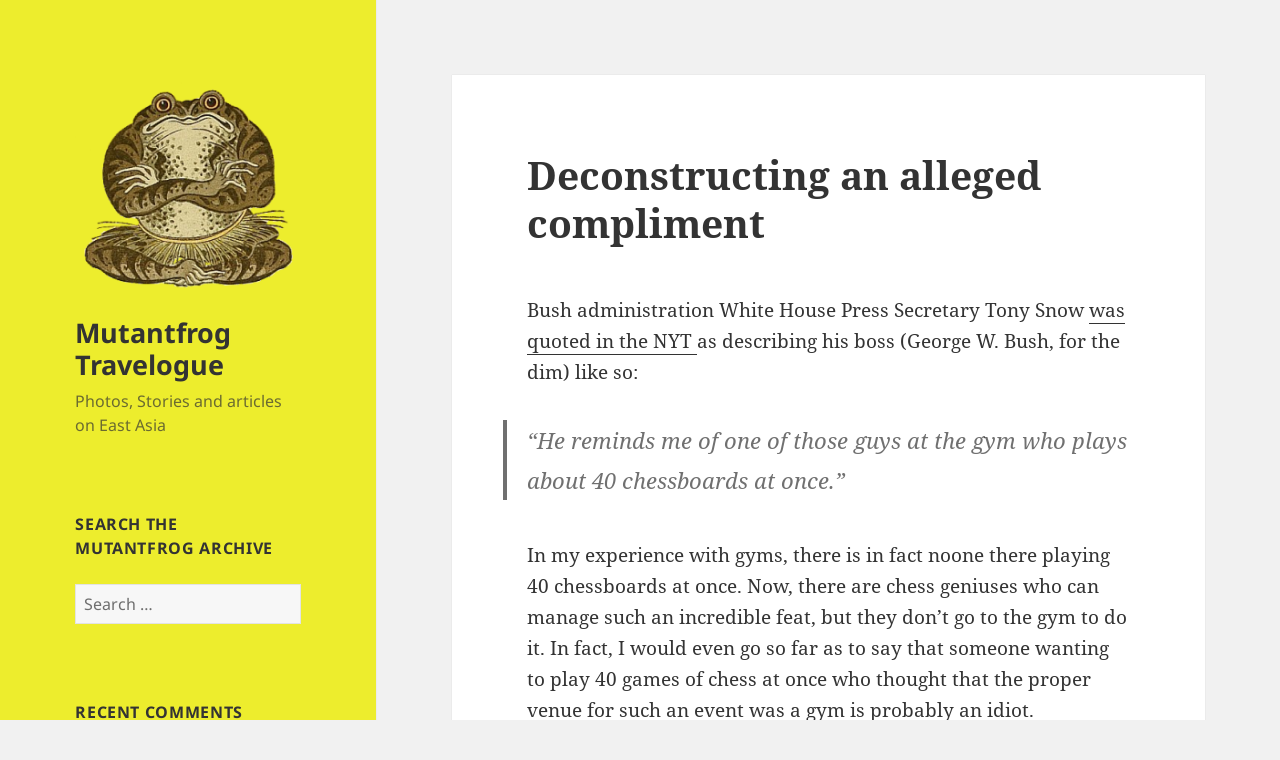

--- FILE ---
content_type: text/html; charset=UTF-8
request_url: https://www.mutantfrog.com/2006/10/16/deconstructing-an-alleged-compliment/
body_size: 9077
content:
<!DOCTYPE html>
<html lang="en" class="no-js">
<head>
	<meta charset="UTF-8">
	<meta name="viewport" content="width=device-width, initial-scale=1.0">
	<link rel="profile" href="https://gmpg.org/xfn/11">
	<link rel="pingback" href="https://www.mutantfrog.com/xmlrpc.php">
	<script>(function(html){html.className = html.className.replace(/\bno-js\b/,'js')})(document.documentElement);</script>
<title>Deconstructing an alleged compliment &#8211; Mutantfrog Travelogue</title>
<meta name='robots' content='max-image-preview:large' />
<link rel="alternate" type="application/rss+xml" title="Mutantfrog Travelogue &raquo; Feed" href="https://www.mutantfrog.com/feed/" />
<link rel="alternate" type="application/rss+xml" title="Mutantfrog Travelogue &raquo; Comments Feed" href="https://www.mutantfrog.com/comments/feed/" />
<link rel="alternate" type="application/rss+xml" title="Mutantfrog Travelogue &raquo; Deconstructing an alleged compliment Comments Feed" href="https://www.mutantfrog.com/2006/10/16/deconstructing-an-alleged-compliment/feed/" />
<link rel="alternate" title="oEmbed (JSON)" type="application/json+oembed" href="https://www.mutantfrog.com/wp-json/oembed/1.0/embed?url=https%3A%2F%2Fwww.mutantfrog.com%2F2006%2F10%2F16%2Fdeconstructing-an-alleged-compliment%2F" />
<link rel="alternate" title="oEmbed (XML)" type="text/xml+oembed" href="https://www.mutantfrog.com/wp-json/oembed/1.0/embed?url=https%3A%2F%2Fwww.mutantfrog.com%2F2006%2F10%2F16%2Fdeconstructing-an-alleged-compliment%2F&#038;format=xml" />
<style id='wp-img-auto-sizes-contain-inline-css'>
img:is([sizes=auto i],[sizes^="auto," i]){contain-intrinsic-size:3000px 1500px}
/*# sourceURL=wp-img-auto-sizes-contain-inline-css */
</style>
<style id='wp-emoji-styles-inline-css'>

	img.wp-smiley, img.emoji {
		display: inline !important;
		border: none !important;
		box-shadow: none !important;
		height: 1em !important;
		width: 1em !important;
		margin: 0 0.07em !important;
		vertical-align: -0.1em !important;
		background: none !important;
		padding: 0 !important;
	}
/*# sourceURL=wp-emoji-styles-inline-css */
</style>
<style id='wp-block-library-inline-css'>
:root{--wp-block-synced-color:#7a00df;--wp-block-synced-color--rgb:122,0,223;--wp-bound-block-color:var(--wp-block-synced-color);--wp-editor-canvas-background:#ddd;--wp-admin-theme-color:#007cba;--wp-admin-theme-color--rgb:0,124,186;--wp-admin-theme-color-darker-10:#006ba1;--wp-admin-theme-color-darker-10--rgb:0,107,160.5;--wp-admin-theme-color-darker-20:#005a87;--wp-admin-theme-color-darker-20--rgb:0,90,135;--wp-admin-border-width-focus:2px}@media (min-resolution:192dpi){:root{--wp-admin-border-width-focus:1.5px}}.wp-element-button{cursor:pointer}:root .has-very-light-gray-background-color{background-color:#eee}:root .has-very-dark-gray-background-color{background-color:#313131}:root .has-very-light-gray-color{color:#eee}:root .has-very-dark-gray-color{color:#313131}:root .has-vivid-green-cyan-to-vivid-cyan-blue-gradient-background{background:linear-gradient(135deg,#00d084,#0693e3)}:root .has-purple-crush-gradient-background{background:linear-gradient(135deg,#34e2e4,#4721fb 50%,#ab1dfe)}:root .has-hazy-dawn-gradient-background{background:linear-gradient(135deg,#faaca8,#dad0ec)}:root .has-subdued-olive-gradient-background{background:linear-gradient(135deg,#fafae1,#67a671)}:root .has-atomic-cream-gradient-background{background:linear-gradient(135deg,#fdd79a,#004a59)}:root .has-nightshade-gradient-background{background:linear-gradient(135deg,#330968,#31cdcf)}:root .has-midnight-gradient-background{background:linear-gradient(135deg,#020381,#2874fc)}:root{--wp--preset--font-size--normal:16px;--wp--preset--font-size--huge:42px}.has-regular-font-size{font-size:1em}.has-larger-font-size{font-size:2.625em}.has-normal-font-size{font-size:var(--wp--preset--font-size--normal)}.has-huge-font-size{font-size:var(--wp--preset--font-size--huge)}.has-text-align-center{text-align:center}.has-text-align-left{text-align:left}.has-text-align-right{text-align:right}.has-fit-text{white-space:nowrap!important}#end-resizable-editor-section{display:none}.aligncenter{clear:both}.items-justified-left{justify-content:flex-start}.items-justified-center{justify-content:center}.items-justified-right{justify-content:flex-end}.items-justified-space-between{justify-content:space-between}.screen-reader-text{border:0;clip-path:inset(50%);height:1px;margin:-1px;overflow:hidden;padding:0;position:absolute;width:1px;word-wrap:normal!important}.screen-reader-text:focus{background-color:#ddd;clip-path:none;color:#444;display:block;font-size:1em;height:auto;left:5px;line-height:normal;padding:15px 23px 14px;text-decoration:none;top:5px;width:auto;z-index:100000}html :where(.has-border-color){border-style:solid}html :where([style*=border-top-color]){border-top-style:solid}html :where([style*=border-right-color]){border-right-style:solid}html :where([style*=border-bottom-color]){border-bottom-style:solid}html :where([style*=border-left-color]){border-left-style:solid}html :where([style*=border-width]){border-style:solid}html :where([style*=border-top-width]){border-top-style:solid}html :where([style*=border-right-width]){border-right-style:solid}html :where([style*=border-bottom-width]){border-bottom-style:solid}html :where([style*=border-left-width]){border-left-style:solid}html :where(img[class*=wp-image-]){height:auto;max-width:100%}:where(figure){margin:0 0 1em}html :where(.is-position-sticky){--wp-admin--admin-bar--position-offset:var(--wp-admin--admin-bar--height,0px)}@media screen and (max-width:600px){html :where(.is-position-sticky){--wp-admin--admin-bar--position-offset:0px}}

/*# sourceURL=wp-block-library-inline-css */
</style><style id='global-styles-inline-css'>
:root{--wp--preset--aspect-ratio--square: 1;--wp--preset--aspect-ratio--4-3: 4/3;--wp--preset--aspect-ratio--3-4: 3/4;--wp--preset--aspect-ratio--3-2: 3/2;--wp--preset--aspect-ratio--2-3: 2/3;--wp--preset--aspect-ratio--16-9: 16/9;--wp--preset--aspect-ratio--9-16: 9/16;--wp--preset--color--black: #000000;--wp--preset--color--cyan-bluish-gray: #abb8c3;--wp--preset--color--white: #fff;--wp--preset--color--pale-pink: #f78da7;--wp--preset--color--vivid-red: #cf2e2e;--wp--preset--color--luminous-vivid-orange: #ff6900;--wp--preset--color--luminous-vivid-amber: #fcb900;--wp--preset--color--light-green-cyan: #7bdcb5;--wp--preset--color--vivid-green-cyan: #00d084;--wp--preset--color--pale-cyan-blue: #8ed1fc;--wp--preset--color--vivid-cyan-blue: #0693e3;--wp--preset--color--vivid-purple: #9b51e0;--wp--preset--color--dark-gray: #111;--wp--preset--color--light-gray: #f1f1f1;--wp--preset--color--yellow: #f4ca16;--wp--preset--color--dark-brown: #352712;--wp--preset--color--medium-pink: #e53b51;--wp--preset--color--light-pink: #ffe5d1;--wp--preset--color--dark-purple: #2e2256;--wp--preset--color--purple: #674970;--wp--preset--color--blue-gray: #22313f;--wp--preset--color--bright-blue: #55c3dc;--wp--preset--color--light-blue: #e9f2f9;--wp--preset--gradient--vivid-cyan-blue-to-vivid-purple: linear-gradient(135deg,rgb(6,147,227) 0%,rgb(155,81,224) 100%);--wp--preset--gradient--light-green-cyan-to-vivid-green-cyan: linear-gradient(135deg,rgb(122,220,180) 0%,rgb(0,208,130) 100%);--wp--preset--gradient--luminous-vivid-amber-to-luminous-vivid-orange: linear-gradient(135deg,rgb(252,185,0) 0%,rgb(255,105,0) 100%);--wp--preset--gradient--luminous-vivid-orange-to-vivid-red: linear-gradient(135deg,rgb(255,105,0) 0%,rgb(207,46,46) 100%);--wp--preset--gradient--very-light-gray-to-cyan-bluish-gray: linear-gradient(135deg,rgb(238,238,238) 0%,rgb(169,184,195) 100%);--wp--preset--gradient--cool-to-warm-spectrum: linear-gradient(135deg,rgb(74,234,220) 0%,rgb(151,120,209) 20%,rgb(207,42,186) 40%,rgb(238,44,130) 60%,rgb(251,105,98) 80%,rgb(254,248,76) 100%);--wp--preset--gradient--blush-light-purple: linear-gradient(135deg,rgb(255,206,236) 0%,rgb(152,150,240) 100%);--wp--preset--gradient--blush-bordeaux: linear-gradient(135deg,rgb(254,205,165) 0%,rgb(254,45,45) 50%,rgb(107,0,62) 100%);--wp--preset--gradient--luminous-dusk: linear-gradient(135deg,rgb(255,203,112) 0%,rgb(199,81,192) 50%,rgb(65,88,208) 100%);--wp--preset--gradient--pale-ocean: linear-gradient(135deg,rgb(255,245,203) 0%,rgb(182,227,212) 50%,rgb(51,167,181) 100%);--wp--preset--gradient--electric-grass: linear-gradient(135deg,rgb(202,248,128) 0%,rgb(113,206,126) 100%);--wp--preset--gradient--midnight: linear-gradient(135deg,rgb(2,3,129) 0%,rgb(40,116,252) 100%);--wp--preset--gradient--dark-gray-gradient-gradient: linear-gradient(90deg, rgba(17,17,17,1) 0%, rgba(42,42,42,1) 100%);--wp--preset--gradient--light-gray-gradient: linear-gradient(90deg, rgba(241,241,241,1) 0%, rgba(215,215,215,1) 100%);--wp--preset--gradient--white-gradient: linear-gradient(90deg, rgba(255,255,255,1) 0%, rgba(230,230,230,1) 100%);--wp--preset--gradient--yellow-gradient: linear-gradient(90deg, rgba(244,202,22,1) 0%, rgba(205,168,10,1) 100%);--wp--preset--gradient--dark-brown-gradient: linear-gradient(90deg, rgba(53,39,18,1) 0%, rgba(91,67,31,1) 100%);--wp--preset--gradient--medium-pink-gradient: linear-gradient(90deg, rgba(229,59,81,1) 0%, rgba(209,28,51,1) 100%);--wp--preset--gradient--light-pink-gradient: linear-gradient(90deg, rgba(255,229,209,1) 0%, rgba(255,200,158,1) 100%);--wp--preset--gradient--dark-purple-gradient: linear-gradient(90deg, rgba(46,34,86,1) 0%, rgba(66,48,123,1) 100%);--wp--preset--gradient--purple-gradient: linear-gradient(90deg, rgba(103,73,112,1) 0%, rgba(131,93,143,1) 100%);--wp--preset--gradient--blue-gray-gradient: linear-gradient(90deg, rgba(34,49,63,1) 0%, rgba(52,75,96,1) 100%);--wp--preset--gradient--bright-blue-gradient: linear-gradient(90deg, rgba(85,195,220,1) 0%, rgba(43,180,211,1) 100%);--wp--preset--gradient--light-blue-gradient: linear-gradient(90deg, rgba(233,242,249,1) 0%, rgba(193,218,238,1) 100%);--wp--preset--font-size--small: 13px;--wp--preset--font-size--medium: 20px;--wp--preset--font-size--large: 36px;--wp--preset--font-size--x-large: 42px;--wp--preset--spacing--20: 0.44rem;--wp--preset--spacing--30: 0.67rem;--wp--preset--spacing--40: 1rem;--wp--preset--spacing--50: 1.5rem;--wp--preset--spacing--60: 2.25rem;--wp--preset--spacing--70: 3.38rem;--wp--preset--spacing--80: 5.06rem;--wp--preset--shadow--natural: 6px 6px 9px rgba(0, 0, 0, 0.2);--wp--preset--shadow--deep: 12px 12px 50px rgba(0, 0, 0, 0.4);--wp--preset--shadow--sharp: 6px 6px 0px rgba(0, 0, 0, 0.2);--wp--preset--shadow--outlined: 6px 6px 0px -3px rgb(255, 255, 255), 6px 6px rgb(0, 0, 0);--wp--preset--shadow--crisp: 6px 6px 0px rgb(0, 0, 0);}:where(.is-layout-flex){gap: 0.5em;}:where(.is-layout-grid){gap: 0.5em;}body .is-layout-flex{display: flex;}.is-layout-flex{flex-wrap: wrap;align-items: center;}.is-layout-flex > :is(*, div){margin: 0;}body .is-layout-grid{display: grid;}.is-layout-grid > :is(*, div){margin: 0;}:where(.wp-block-columns.is-layout-flex){gap: 2em;}:where(.wp-block-columns.is-layout-grid){gap: 2em;}:where(.wp-block-post-template.is-layout-flex){gap: 1.25em;}:where(.wp-block-post-template.is-layout-grid){gap: 1.25em;}.has-black-color{color: var(--wp--preset--color--black) !important;}.has-cyan-bluish-gray-color{color: var(--wp--preset--color--cyan-bluish-gray) !important;}.has-white-color{color: var(--wp--preset--color--white) !important;}.has-pale-pink-color{color: var(--wp--preset--color--pale-pink) !important;}.has-vivid-red-color{color: var(--wp--preset--color--vivid-red) !important;}.has-luminous-vivid-orange-color{color: var(--wp--preset--color--luminous-vivid-orange) !important;}.has-luminous-vivid-amber-color{color: var(--wp--preset--color--luminous-vivid-amber) !important;}.has-light-green-cyan-color{color: var(--wp--preset--color--light-green-cyan) !important;}.has-vivid-green-cyan-color{color: var(--wp--preset--color--vivid-green-cyan) !important;}.has-pale-cyan-blue-color{color: var(--wp--preset--color--pale-cyan-blue) !important;}.has-vivid-cyan-blue-color{color: var(--wp--preset--color--vivid-cyan-blue) !important;}.has-vivid-purple-color{color: var(--wp--preset--color--vivid-purple) !important;}.has-black-background-color{background-color: var(--wp--preset--color--black) !important;}.has-cyan-bluish-gray-background-color{background-color: var(--wp--preset--color--cyan-bluish-gray) !important;}.has-white-background-color{background-color: var(--wp--preset--color--white) !important;}.has-pale-pink-background-color{background-color: var(--wp--preset--color--pale-pink) !important;}.has-vivid-red-background-color{background-color: var(--wp--preset--color--vivid-red) !important;}.has-luminous-vivid-orange-background-color{background-color: var(--wp--preset--color--luminous-vivid-orange) !important;}.has-luminous-vivid-amber-background-color{background-color: var(--wp--preset--color--luminous-vivid-amber) !important;}.has-light-green-cyan-background-color{background-color: var(--wp--preset--color--light-green-cyan) !important;}.has-vivid-green-cyan-background-color{background-color: var(--wp--preset--color--vivid-green-cyan) !important;}.has-pale-cyan-blue-background-color{background-color: var(--wp--preset--color--pale-cyan-blue) !important;}.has-vivid-cyan-blue-background-color{background-color: var(--wp--preset--color--vivid-cyan-blue) !important;}.has-vivid-purple-background-color{background-color: var(--wp--preset--color--vivid-purple) !important;}.has-black-border-color{border-color: var(--wp--preset--color--black) !important;}.has-cyan-bluish-gray-border-color{border-color: var(--wp--preset--color--cyan-bluish-gray) !important;}.has-white-border-color{border-color: var(--wp--preset--color--white) !important;}.has-pale-pink-border-color{border-color: var(--wp--preset--color--pale-pink) !important;}.has-vivid-red-border-color{border-color: var(--wp--preset--color--vivid-red) !important;}.has-luminous-vivid-orange-border-color{border-color: var(--wp--preset--color--luminous-vivid-orange) !important;}.has-luminous-vivid-amber-border-color{border-color: var(--wp--preset--color--luminous-vivid-amber) !important;}.has-light-green-cyan-border-color{border-color: var(--wp--preset--color--light-green-cyan) !important;}.has-vivid-green-cyan-border-color{border-color: var(--wp--preset--color--vivid-green-cyan) !important;}.has-pale-cyan-blue-border-color{border-color: var(--wp--preset--color--pale-cyan-blue) !important;}.has-vivid-cyan-blue-border-color{border-color: var(--wp--preset--color--vivid-cyan-blue) !important;}.has-vivid-purple-border-color{border-color: var(--wp--preset--color--vivid-purple) !important;}.has-vivid-cyan-blue-to-vivid-purple-gradient-background{background: var(--wp--preset--gradient--vivid-cyan-blue-to-vivid-purple) !important;}.has-light-green-cyan-to-vivid-green-cyan-gradient-background{background: var(--wp--preset--gradient--light-green-cyan-to-vivid-green-cyan) !important;}.has-luminous-vivid-amber-to-luminous-vivid-orange-gradient-background{background: var(--wp--preset--gradient--luminous-vivid-amber-to-luminous-vivid-orange) !important;}.has-luminous-vivid-orange-to-vivid-red-gradient-background{background: var(--wp--preset--gradient--luminous-vivid-orange-to-vivid-red) !important;}.has-very-light-gray-to-cyan-bluish-gray-gradient-background{background: var(--wp--preset--gradient--very-light-gray-to-cyan-bluish-gray) !important;}.has-cool-to-warm-spectrum-gradient-background{background: var(--wp--preset--gradient--cool-to-warm-spectrum) !important;}.has-blush-light-purple-gradient-background{background: var(--wp--preset--gradient--blush-light-purple) !important;}.has-blush-bordeaux-gradient-background{background: var(--wp--preset--gradient--blush-bordeaux) !important;}.has-luminous-dusk-gradient-background{background: var(--wp--preset--gradient--luminous-dusk) !important;}.has-pale-ocean-gradient-background{background: var(--wp--preset--gradient--pale-ocean) !important;}.has-electric-grass-gradient-background{background: var(--wp--preset--gradient--electric-grass) !important;}.has-midnight-gradient-background{background: var(--wp--preset--gradient--midnight) !important;}.has-small-font-size{font-size: var(--wp--preset--font-size--small) !important;}.has-medium-font-size{font-size: var(--wp--preset--font-size--medium) !important;}.has-large-font-size{font-size: var(--wp--preset--font-size--large) !important;}.has-x-large-font-size{font-size: var(--wp--preset--font-size--x-large) !important;}
/*# sourceURL=global-styles-inline-css */
</style>

<style id='classic-theme-styles-inline-css'>
/*! This file is auto-generated */
.wp-block-button__link{color:#fff;background-color:#32373c;border-radius:9999px;box-shadow:none;text-decoration:none;padding:calc(.667em + 2px) calc(1.333em + 2px);font-size:1.125em}.wp-block-file__button{background:#32373c;color:#fff;text-decoration:none}
/*# sourceURL=/wp-includes/css/classic-themes.min.css */
</style>
<link rel='stylesheet' id='twentyfifteen-fonts-css' href='https://www.mutantfrog.com/wp-content/themes/twentyfifteen/assets/fonts/noto-sans-plus-noto-serif-plus-inconsolata.css?ver=20230328' media='all' />
<link rel='stylesheet' id='genericons-css' href='https://www.mutantfrog.com/wp-content/themes/twentyfifteen/genericons/genericons.css?ver=20201026' media='all' />
<link rel='stylesheet' id='twentyfifteen-style-css' href='https://www.mutantfrog.com/wp-content/themes/twentyfifteen/style.css?ver=20241112' media='all' />
<style id='twentyfifteen-style-inline-css'>

		/* Custom Header Background Color */
		body:before,
		.site-header {
			background-color: #eded2d;
		}

		@media screen and (min-width: 59.6875em) {
			.site-header,
			.secondary {
				background-color: transparent;
			}

			.widget button,
			.widget input[type="button"],
			.widget input[type="reset"],
			.widget input[type="submit"],
			.widget_calendar tbody a,
			.widget_calendar tbody a:hover,
			.widget_calendar tbody a:focus {
				color: #eded2d;
			}
		}
	
/*# sourceURL=twentyfifteen-style-inline-css */
</style>
<link rel='stylesheet' id='twentyfifteen-block-style-css' href='https://www.mutantfrog.com/wp-content/themes/twentyfifteen/css/blocks.css?ver=20240715' media='all' />
<script src="https://www.mutantfrog.com/wp-includes/js/jquery/jquery.min.js?ver=3.7.1" id="jquery-core-js"></script>
<script src="https://www.mutantfrog.com/wp-includes/js/jquery/jquery-migrate.min.js?ver=3.4.1" id="jquery-migrate-js"></script>
<script id="twentyfifteen-script-js-extra">
var screenReaderText = {"expand":"\u003Cspan class=\"screen-reader-text\"\u003Eexpand child menu\u003C/span\u003E","collapse":"\u003Cspan class=\"screen-reader-text\"\u003Ecollapse child menu\u003C/span\u003E"};
//# sourceURL=twentyfifteen-script-js-extra
</script>
<script src="https://www.mutantfrog.com/wp-content/themes/twentyfifteen/js/functions.js?ver=20221101" id="twentyfifteen-script-js" defer data-wp-strategy="defer"></script>
<link rel="https://api.w.org/" href="https://www.mutantfrog.com/wp-json/" /><link rel="alternate" title="JSON" type="application/json" href="https://www.mutantfrog.com/wp-json/wp/v2/posts/1511" /><link rel="EditURI" type="application/rsd+xml" title="RSD" href="https://www.mutantfrog.com/xmlrpc.php?rsd" />
<meta name="generator" content="WordPress 6.9" />
<meta name="generator" content="Seriously Simple Podcasting 3.14.2" />
<link rel="canonical" href="https://www.mutantfrog.com/2006/10/16/deconstructing-an-alleged-compliment/" />
<link rel='shortlink' href='https://www.mutantfrog.com/?p=1511' />

<link rel="alternate" type="application/rss+xml" title="Podcast RSS feed" href="https://www.mutantfrog.com/feed/podcast" />

<meta property="fediverse:creator" name="fediverse:creator" content="roy@www.mutantfrog.com" />
<style>.recentcomments a{display:inline !important;padding:0 !important;margin:0 !important;}</style>
<link rel="alternate" title="ActivityPub (JSON)" type="application/activity+json" href="https://www.mutantfrog.com/?p=1511" />
<link rel="icon" href="https://www.mutantfrog.com/wp-content/uploads/2020/07/cropped-Sumo-frog-1-32x32.png" sizes="32x32" />
<link rel="icon" href="https://www.mutantfrog.com/wp-content/uploads/2020/07/cropped-Sumo-frog-1-192x192.png" sizes="192x192" />
<link rel="apple-touch-icon" href="https://www.mutantfrog.com/wp-content/uploads/2020/07/cropped-Sumo-frog-1-180x180.png" />
<meta name="msapplication-TileImage" content="https://www.mutantfrog.com/wp-content/uploads/2020/07/cropped-Sumo-frog-1-270x270.png" />
</head>

<body class="wp-singular post-template-default single single-post postid-1511 single-format-standard wp-custom-logo wp-embed-responsive wp-theme-twentyfifteen">
<div id="page" class="hfeed site">
	<a class="skip-link screen-reader-text" href="#content">
		Skip to content	</a>

	<div id="sidebar" class="sidebar">
		<header id="masthead" class="site-header">
			<div class="site-branding">
				<a href="https://www.mutantfrog.com/" class="custom-logo-link" rel="home"><img width="248" height="248" src="https://www.mutantfrog.com/wp-content/uploads/2020/07/cropped-Sumo-frog-outline.png" class="custom-logo" alt="Mutantfrog Travelogue" decoding="async" fetchpriority="high" srcset="https://www.mutantfrog.com/wp-content/uploads/2020/07/cropped-Sumo-frog-outline.png 248w, https://www.mutantfrog.com/wp-content/uploads/2020/07/cropped-Sumo-frog-outline-150x150.png 150w" sizes="(max-width: 248px) 100vw, 248px" /></a>						<p class="site-title"><a href="https://www.mutantfrog.com/" rel="home">Mutantfrog Travelogue</a></p>
												<p class="site-description">Photos, Stories and articles on East Asia</p>
										<button class="secondary-toggle">Menu and widgets</button>
			</div><!-- .site-branding -->
		</header><!-- .site-header -->

			<div id="secondary" class="secondary">

					<nav id="site-navigation" class="main-navigation">
							</nav><!-- .main-navigation -->
		
		
					<div id="widget-area" class="widget-area" role="complementary">
				<aside id="search-4" class="widget widget_search"><h2 class="widget-title">Search the Mutantfrog Archive</h2><form role="search" method="get" class="search-form" action="https://www.mutantfrog.com/">
				<label>
					<span class="screen-reader-text">Search for:</span>
					<input type="search" class="search-field" placeholder="Search &hellip;" value="" name="s" />
				</label>
				<input type="submit" class="search-submit screen-reader-text" value="Search" />
			</form></aside><aside id="recent-comments-3" class="widget widget_recent_comments"><h2 class="widget-title">Recent Comments</h2><nav aria-label="Recent Comments"><ul id="recentcomments"><li class="recentcomments"><span class="comment-author-link"><a href="http://twitter.com/adamukun" class="url" rel="ugc external nofollow">Adamu</a></span> on <a href="https://www.mutantfrog.com/2022/11/26/hello/#comment-888475">Hello?</a></li><li class="recentcomments"><span class="comment-author-link"><a href="https://www.monori.at/" class="url" rel="ugc external nofollow">Karl</a></span> on <a href="https://www.mutantfrog.com/2022/11/26/hello/#comment-888222">Hello?</a></li><li class="recentcomments"><span class="comment-author-link"><a href="http://www.ramenadventures.com" class="url" rel="ugc external nofollow">Brian</a></span> on <a href="https://www.mutantfrog.com/2022/11/26/hello/#comment-887964">Hello?</a></li><li class="recentcomments"><span class="comment-author-link">Kelt</span> on <a href="https://www.mutantfrog.com/2022/11/26/hello/#comment-887963">Hello?</a></li><li class="recentcomments"><span class="comment-author-link"><a href="https://social.coop/users/konrad" class="url" rel="ugc external nofollow">Konrad M. Lawson</a></span> on <a href="https://social.coop/@konrad/109406559102999480">Hello?</a></li><li class="recentcomments"><span class="comment-author-link"><a href="https://mastodon.social/users/tryon" class="url" rel="ugc external nofollow">Tryon</a></span> on <a href="https://mastodon.social/@tryon/109406489262854452">Hello?</a></li><li class="recentcomments"><span class="comment-author-link"><a href="https://social.coop/users/konrad" class="url" rel="ugc external nofollow">Konrad M. Lawson</a></span> on <a href="https://social.coop/@konrad/109406458341548931">Hello?</a></li><li class="recentcomments"><span class="comment-author-link"><a href="https://mastodon.social/users/mutantfrog" class="url" rel="ugc external nofollow">Mutantfrog</a></span> on <a href="https://mastodon.social/@mutantfrog/109405976088602848">Hello?</a></li><li class="recentcomments"><span class="comment-author-link"><a href="https://mastodon.social/users/mutantfrog" class="url" rel="ugc external nofollow">Mutantfrog</a></span> on <a href="https://mastodon.social/@mutantfrog/109405958092198061">Hello?</a></li><li class="recentcomments"><span class="comment-author-link">Roy Berman</span> on <a href="https://www.mutantfrog.com/2022/11/26/hello/#comment-887957">Hello?</a></li></ul></nav></aside><aside id="linkcat-141" class="widget widget_links"><h2 class="widget-title">Twitter</h2>
	<ul class='xoxo blogroll'>
<li><a href="http://twitter.com/Adamukun">Adam&#039;s Twitter Feed</a></li>
<li><a href="http://twitter.com/RedJoe">Joe&#039;s&#039;s Twitter Feed</a></li>
<li><a href="http://twitter.com/Mutantfroginc">Roy&#039;s Twitter Feed</a></li>

	</ul>
</aside>
<aside id="archives-3" class="widget widget_archive"><h2 class="widget-title">Archives</h2><nav aria-label="Archives">
			<ul>
					<li><a href='https://www.mutantfrog.com/2026/01/'>January 2026</a></li>
	<li><a href='https://www.mutantfrog.com/2023/07/'>July 2023</a></li>
	<li><a href='https://www.mutantfrog.com/2022/11/'>November 2022</a></li>
	<li><a href='https://www.mutantfrog.com/2021/12/'>December 2021</a></li>
	<li><a href='https://www.mutantfrog.com/2021/05/'>May 2021</a></li>
	<li><a href='https://www.mutantfrog.com/2020/07/'>July 2020</a></li>
	<li><a href='https://www.mutantfrog.com/2020/06/'>June 2020</a></li>
	<li><a href='https://www.mutantfrog.com/2018/12/'>December 2018</a></li>
	<li><a href='https://www.mutantfrog.com/2017/12/'>December 2017</a></li>
	<li><a href='https://www.mutantfrog.com/2017/02/'>February 2017</a></li>
	<li><a href='https://www.mutantfrog.com/2016/12/'>December 2016</a></li>
	<li><a href='https://www.mutantfrog.com/2016/09/'>September 2016</a></li>
	<li><a href='https://www.mutantfrog.com/2015/08/'>August 2015</a></li>
	<li><a href='https://www.mutantfrog.com/2015/04/'>April 2015</a></li>
	<li><a href='https://www.mutantfrog.com/2014/06/'>June 2014</a></li>
	<li><a href='https://www.mutantfrog.com/2014/02/'>February 2014</a></li>
	<li><a href='https://www.mutantfrog.com/2014/01/'>January 2014</a></li>
	<li><a href='https://www.mutantfrog.com/2013/07/'>July 2013</a></li>
	<li><a href='https://www.mutantfrog.com/2013/05/'>May 2013</a></li>
	<li><a href='https://www.mutantfrog.com/2013/03/'>March 2013</a></li>
	<li><a href='https://www.mutantfrog.com/2012/12/'>December 2012</a></li>
	<li><a href='https://www.mutantfrog.com/2012/11/'>November 2012</a></li>
	<li><a href='https://www.mutantfrog.com/2012/09/'>September 2012</a></li>
	<li><a href='https://www.mutantfrog.com/2012/07/'>July 2012</a></li>
	<li><a href='https://www.mutantfrog.com/2012/06/'>June 2012</a></li>
	<li><a href='https://www.mutantfrog.com/2012/05/'>May 2012</a></li>
	<li><a href='https://www.mutantfrog.com/2012/04/'>April 2012</a></li>
	<li><a href='https://www.mutantfrog.com/2012/03/'>March 2012</a></li>
	<li><a href='https://www.mutantfrog.com/2012/02/'>February 2012</a></li>
	<li><a href='https://www.mutantfrog.com/2011/08/'>August 2011</a></li>
	<li><a href='https://www.mutantfrog.com/2011/07/'>July 2011</a></li>
	<li><a href='https://www.mutantfrog.com/2011/06/'>June 2011</a></li>
	<li><a href='https://www.mutantfrog.com/2011/05/'>May 2011</a></li>
	<li><a href='https://www.mutantfrog.com/2011/04/'>April 2011</a></li>
	<li><a href='https://www.mutantfrog.com/2011/03/'>March 2011</a></li>
	<li><a href='https://www.mutantfrog.com/2011/02/'>February 2011</a></li>
	<li><a href='https://www.mutantfrog.com/2011/01/'>January 2011</a></li>
	<li><a href='https://www.mutantfrog.com/2010/12/'>December 2010</a></li>
	<li><a href='https://www.mutantfrog.com/2010/11/'>November 2010</a></li>
	<li><a href='https://www.mutantfrog.com/2010/10/'>October 2010</a></li>
	<li><a href='https://www.mutantfrog.com/2010/09/'>September 2010</a></li>
	<li><a href='https://www.mutantfrog.com/2010/08/'>August 2010</a></li>
	<li><a href='https://www.mutantfrog.com/2010/07/'>July 2010</a></li>
	<li><a href='https://www.mutantfrog.com/2010/06/'>June 2010</a></li>
	<li><a href='https://www.mutantfrog.com/2010/05/'>May 2010</a></li>
	<li><a href='https://www.mutantfrog.com/2010/04/'>April 2010</a></li>
	<li><a href='https://www.mutantfrog.com/2010/03/'>March 2010</a></li>
	<li><a href='https://www.mutantfrog.com/2010/02/'>February 2010</a></li>
	<li><a href='https://www.mutantfrog.com/2010/01/'>January 2010</a></li>
	<li><a href='https://www.mutantfrog.com/2009/12/'>December 2009</a></li>
	<li><a href='https://www.mutantfrog.com/2009/11/'>November 2009</a></li>
	<li><a href='https://www.mutantfrog.com/2009/10/'>October 2009</a></li>
	<li><a href='https://www.mutantfrog.com/2009/09/'>September 2009</a></li>
	<li><a href='https://www.mutantfrog.com/2009/08/'>August 2009</a></li>
	<li><a href='https://www.mutantfrog.com/2009/07/'>July 2009</a></li>
	<li><a href='https://www.mutantfrog.com/2009/06/'>June 2009</a></li>
	<li><a href='https://www.mutantfrog.com/2009/05/'>May 2009</a></li>
	<li><a href='https://www.mutantfrog.com/2009/04/'>April 2009</a></li>
	<li><a href='https://www.mutantfrog.com/2009/03/'>March 2009</a></li>
	<li><a href='https://www.mutantfrog.com/2009/02/'>February 2009</a></li>
	<li><a href='https://www.mutantfrog.com/2009/01/'>January 2009</a></li>
	<li><a href='https://www.mutantfrog.com/2008/12/'>December 2008</a></li>
	<li><a href='https://www.mutantfrog.com/2008/11/'>November 2008</a></li>
	<li><a href='https://www.mutantfrog.com/2008/10/'>October 2008</a></li>
	<li><a href='https://www.mutantfrog.com/2008/09/'>September 2008</a></li>
	<li><a href='https://www.mutantfrog.com/2008/08/'>August 2008</a></li>
	<li><a href='https://www.mutantfrog.com/2008/07/'>July 2008</a></li>
	<li><a href='https://www.mutantfrog.com/2008/06/'>June 2008</a></li>
	<li><a href='https://www.mutantfrog.com/2008/05/'>May 2008</a></li>
	<li><a href='https://www.mutantfrog.com/2008/04/'>April 2008</a></li>
	<li><a href='https://www.mutantfrog.com/2008/03/'>March 2008</a></li>
	<li><a href='https://www.mutantfrog.com/2008/02/'>February 2008</a></li>
	<li><a href='https://www.mutantfrog.com/2008/01/'>January 2008</a></li>
	<li><a href='https://www.mutantfrog.com/2007/12/'>December 2007</a></li>
	<li><a href='https://www.mutantfrog.com/2007/11/'>November 2007</a></li>
	<li><a href='https://www.mutantfrog.com/2007/10/'>October 2007</a></li>
	<li><a href='https://www.mutantfrog.com/2007/09/'>September 2007</a></li>
	<li><a href='https://www.mutantfrog.com/2007/08/'>August 2007</a></li>
	<li><a href='https://www.mutantfrog.com/2007/07/'>July 2007</a></li>
	<li><a href='https://www.mutantfrog.com/2007/06/'>June 2007</a></li>
	<li><a href='https://www.mutantfrog.com/2007/05/'>May 2007</a></li>
	<li><a href='https://www.mutantfrog.com/2007/04/'>April 2007</a></li>
	<li><a href='https://www.mutantfrog.com/2007/03/'>March 2007</a></li>
	<li><a href='https://www.mutantfrog.com/2007/02/'>February 2007</a></li>
	<li><a href='https://www.mutantfrog.com/2007/01/'>January 2007</a></li>
	<li><a href='https://www.mutantfrog.com/2006/12/'>December 2006</a></li>
	<li><a href='https://www.mutantfrog.com/2006/11/'>November 2006</a></li>
	<li><a href='https://www.mutantfrog.com/2006/10/'>October 2006</a></li>
	<li><a href='https://www.mutantfrog.com/2006/09/'>September 2006</a></li>
	<li><a href='https://www.mutantfrog.com/2006/08/'>August 2006</a></li>
	<li><a href='https://www.mutantfrog.com/2006/07/'>July 2006</a></li>
	<li><a href='https://www.mutantfrog.com/2006/06/'>June 2006</a></li>
	<li><a href='https://www.mutantfrog.com/2006/05/'>May 2006</a></li>
	<li><a href='https://www.mutantfrog.com/2006/04/'>April 2006</a></li>
	<li><a href='https://www.mutantfrog.com/2006/03/'>March 2006</a></li>
	<li><a href='https://www.mutantfrog.com/2006/02/'>February 2006</a></li>
	<li><a href='https://www.mutantfrog.com/2006/01/'>January 2006</a></li>
	<li><a href='https://www.mutantfrog.com/2005/12/'>December 2005</a></li>
	<li><a href='https://www.mutantfrog.com/2005/11/'>November 2005</a></li>
	<li><a href='https://www.mutantfrog.com/2005/10/'>October 2005</a></li>
	<li><a href='https://www.mutantfrog.com/2005/09/'>September 2005</a></li>
	<li><a href='https://www.mutantfrog.com/2005/08/'>August 2005</a></li>
	<li><a href='https://www.mutantfrog.com/2005/07/'>July 2005</a></li>
	<li><a href='https://www.mutantfrog.com/2005/06/'>June 2005</a></li>
	<li><a href='https://www.mutantfrog.com/2005/05/'>May 2005</a></li>
	<li><a href='https://www.mutantfrog.com/2005/04/'>April 2005</a></li>
	<li><a href='https://www.mutantfrog.com/2005/03/'>March 2005</a></li>
	<li><a href='https://www.mutantfrog.com/2005/02/'>February 2005</a></li>
	<li><a href='https://www.mutantfrog.com/2005/01/'>January 2005</a></li>
	<li><a href='https://www.mutantfrog.com/2004/08/'>August 2004</a></li>
	<li><a href='https://www.mutantfrog.com/2004/07/'>July 2004</a></li>
	<li><a href='https://www.mutantfrog.com/2004/06/'>June 2004</a></li>
	<li><a href='https://www.mutantfrog.com/2004/05/'>May 2004</a></li>
	<li><a href='https://www.mutantfrog.com/2004/04/'>April 2004</a></li>
	<li><a href='https://www.mutantfrog.com/2004/03/'>March 2004</a></li>
	<li><a href='https://www.mutantfrog.com/2004/02/'>February 2004</a></li>
			</ul>

			</nav></aside><aside id="meta-3" class="widget widget_meta"><h2 class="widget-title">Mutant Frog Travelogue :: All posts (c) by author</h2><nav aria-label="Mutant Frog Travelogue :: All posts (c) by author">
		<ul>
						<li><a href="https://www.mutantfrog.com/wp-login.php">Log in</a></li>
			<li><a href="https://www.mutantfrog.com/feed/">Entries feed</a></li>
			<li><a href="https://www.mutantfrog.com/comments/feed/">Comments feed</a></li>

			<li><a href="https://wordpress.org/">WordPress.org</a></li>
		</ul>

		</nav></aside>			</div><!-- .widget-area -->
		
	</div><!-- .secondary -->

	</div><!-- .sidebar -->

	<div id="content" class="site-content">

	<div id="primary" class="content-area">
		<main id="main" class="site-main">

		
<article id="post-1511" class="post-1511 post type-post status-publish format-standard hentry category-news-articles category-politics category-rightwingers category-the-district">
	
	<header class="entry-header">
		<h1 class="entry-title">Deconstructing an alleged compliment</h1>	</header><!-- .entry-header -->

	<div class="entry-content">
		<p>Bush administration White House Press Secretary Tony Snow <a href="http://www.nytimes.com/2006/10/16/us/politics/16snow.html">was quoted in the NYT </a>as describing his boss (George W. Bush, for the dim) like so:</p>
<blockquote><p>“He reminds me of one of those guys at the gym who plays about 40 chessboards at once.”</p></blockquote>
<p>In my experience with gyms, there is in fact noone there playing 40 chessboards at once. Now, there are chess geniuses who can manage such an incredible feat, but they don&#8217;t go to the gym to do it. In fact, I would even go so far as to say that someone wanting to play 40 games of chess at once who thought that the proper venue for such an event was a gym is probably an idiot.</p>
<p>I am reminded of the episode of The Simpsons, in which Bart plays a dozen games of chess, blindfolded, simultaneously. Onlookers are briefly astonished. Bart loses every match.  </p>
	</div><!-- .entry-content -->

	
	<footer class="entry-footer">
		<span class="posted-on"><span class="screen-reader-text">Posted on </span><a href="https://www.mutantfrog.com/2006/10/16/deconstructing-an-alleged-compliment/" rel="bookmark"><time class="entry-date published updated" datetime="2006-10-16T00:19:10+09:00">2006 October 16</time></a></span><span class="byline"><span class="screen-reader-text">Author </span><span class="author vcard"><a class="url fn n" href="https://www.mutantfrog.com/author/roy/">Roy Berman</a></span></span><span class="cat-links"><span class="screen-reader-text">Categories </span><a href="https://www.mutantfrog.com/category/news-articles/" rel="category tag">Current Events</a>, <a href="https://www.mutantfrog.com/category/news-articles/politics/" rel="category tag">Politics</a>, <a href="https://www.mutantfrog.com/category/news-articles/politics/rightwingers/" rel="category tag">Rightwingers</a>, <a href="https://www.mutantfrog.com/category/regions/the-americas/the-united-states/the-district/" rel="category tag">The District</a></span>			</footer><!-- .entry-footer -->

</article><!-- #post-1511 -->

<div id="comments" class="comments-area">

			<h2 class="comments-title">
			2 thoughts on &ldquo;Deconstructing an alleged compliment&rdquo;		</h2>

		
		<ol class="comment-list">
					<li id="comment-73681" class="comment even thread-even depth-1">
			<article id="div-comment-73681" class="comment-body">
				<footer class="comment-meta">
					<div class="comment-author vcard">
						<img alt='' src='https://secure.gravatar.com/avatar/01abcb0ef300090e269b18d92c2bf1126366d1f1f9ee8f7ac23492527b8eca89?s=56&#038;d=mm&#038;r=x' srcset='https://secure.gravatar.com/avatar/01abcb0ef300090e269b18d92c2bf1126366d1f1f9ee8f7ac23492527b8eca89?s=112&#038;d=mm&#038;r=x 2x' class='avatar avatar-56 photo' height='56' width='56' decoding='async'/>						<b class="fn"><a href="http://www.cominganarchy.com" class="url" rel="ugc external nofollow">Curzon</a></b> <span class="says">says:</span>					</div><!-- .comment-author -->

					<div class="comment-metadata">
						<a href="https://www.mutantfrog.com/2006/10/16/deconstructing-an-alleged-compliment/#comment-73681"><time datetime="2006-10-16T04:28:03+09:00">2006 October 16 at 4:28 am</time></a>					</div><!-- .comment-metadata -->

									</footer><!-- .comment-meta -->

				<div class="comment-content">
					<p>Very nice.</p>
				</div><!-- .comment-content -->

							</article><!-- .comment-body -->
		</li><!-- #comment-## -->
		<li id="comment-73751" class="comment byuser comment-author-joe odd alt thread-odd thread-alt depth-1">
			<article id="div-comment-73751" class="comment-body">
				<footer class="comment-meta">
					<div class="comment-author vcard">
						<img alt='' src='https://secure.gravatar.com/avatar/7ec1827099e91bc8f3f837860a1e58ab90e806d1afeccfec5ef0ea309cbba792?s=56&#038;d=mm&#038;r=x' srcset='https://secure.gravatar.com/avatar/7ec1827099e91bc8f3f837860a1e58ab90e806d1afeccfec5ef0ea309cbba792?s=112&#038;d=mm&#038;r=x 2x' class='avatar avatar-56 photo' height='56' width='56' decoding='async'/>						<b class="fn">Joe</b> <span class="says">says:</span>					</div><!-- .comment-author -->

					<div class="comment-metadata">
						<a href="https://www.mutantfrog.com/2006/10/16/deconstructing-an-alleged-compliment/#comment-73751"><time datetime="2006-10-16T08:47:49+09:00">2006 October 16 at 8:47 am</time></a>					</div><!-- .comment-metadata -->

									</footer><!-- .comment-meta -->

				<div class="comment-content">
					<blockquote><p>George W. Bush, for the dim</p></blockquote>
<p>Subliminable messaging! Very nice indeed.</p>
				</div><!-- .comment-content -->

							</article><!-- .comment-body -->
		</li><!-- #comment-## -->
		</ol><!-- .comment-list -->

		
	
		<p class="no-comments">Comments are closed.</p>
	
	
</div><!-- .comments-area -->

	<nav class="navigation post-navigation" aria-label="Posts">
		<h2 class="screen-reader-text">Post navigation</h2>
		<div class="nav-links"><div class="nav-previous"><a href="https://www.mutantfrog.com/2006/10/15/the-best-ww2-comic-cover/" rel="prev"><span class="meta-nav" aria-hidden="true">Previous</span> <span class="screen-reader-text">Previous post:</span> <span class="post-title">The best WW2 comic cover</span></a></div><div class="nav-next"><a href="https://www.mutantfrog.com/2006/10/16/we-still-miss-you-koizumi/" rel="next"><span class="meta-nav" aria-hidden="true">Next</span> <span class="screen-reader-text">Next post:</span> <span class="post-title">We still miss you Koizumi!</span></a></div></div>
	</nav>
		</main><!-- .site-main -->
	</div><!-- .content-area -->


	</div><!-- .site-content -->

	<footer id="colophon" class="site-footer">
		<div class="site-info">
									<a href="https://wordpress.org/" class="imprint">
				Proudly powered by WordPress			</a>
		</div><!-- .site-info -->
	</footer><!-- .site-footer -->

</div><!-- .site -->

<script type="speculationrules">
{"prefetch":[{"source":"document","where":{"and":[{"href_matches":"/*"},{"not":{"href_matches":["/wp-*.php","/wp-admin/*","/wp-content/uploads/*","/wp-content/*","/wp-content/plugins/*","/wp-content/themes/twentyfifteen/*","/*\\?(.+)"]}},{"not":{"selector_matches":"a[rel~=\"nofollow\"]"}},{"not":{"selector_matches":".no-prefetch, .no-prefetch a"}}]},"eagerness":"conservative"}]}
</script>
<script id="wp-emoji-settings" type="application/json">
{"baseUrl":"https://s.w.org/images/core/emoji/17.0.2/72x72/","ext":".png","svgUrl":"https://s.w.org/images/core/emoji/17.0.2/svg/","svgExt":".svg","source":{"concatemoji":"https://www.mutantfrog.com/wp-includes/js/wp-emoji-release.min.js?ver=6.9"}}
</script>
<script type="module">
/*! This file is auto-generated */
const a=JSON.parse(document.getElementById("wp-emoji-settings").textContent),o=(window._wpemojiSettings=a,"wpEmojiSettingsSupports"),s=["flag","emoji"];function i(e){try{var t={supportTests:e,timestamp:(new Date).valueOf()};sessionStorage.setItem(o,JSON.stringify(t))}catch(e){}}function c(e,t,n){e.clearRect(0,0,e.canvas.width,e.canvas.height),e.fillText(t,0,0);t=new Uint32Array(e.getImageData(0,0,e.canvas.width,e.canvas.height).data);e.clearRect(0,0,e.canvas.width,e.canvas.height),e.fillText(n,0,0);const a=new Uint32Array(e.getImageData(0,0,e.canvas.width,e.canvas.height).data);return t.every((e,t)=>e===a[t])}function p(e,t){e.clearRect(0,0,e.canvas.width,e.canvas.height),e.fillText(t,0,0);var n=e.getImageData(16,16,1,1);for(let e=0;e<n.data.length;e++)if(0!==n.data[e])return!1;return!0}function u(e,t,n,a){switch(t){case"flag":return n(e,"\ud83c\udff3\ufe0f\u200d\u26a7\ufe0f","\ud83c\udff3\ufe0f\u200b\u26a7\ufe0f")?!1:!n(e,"\ud83c\udde8\ud83c\uddf6","\ud83c\udde8\u200b\ud83c\uddf6")&&!n(e,"\ud83c\udff4\udb40\udc67\udb40\udc62\udb40\udc65\udb40\udc6e\udb40\udc67\udb40\udc7f","\ud83c\udff4\u200b\udb40\udc67\u200b\udb40\udc62\u200b\udb40\udc65\u200b\udb40\udc6e\u200b\udb40\udc67\u200b\udb40\udc7f");case"emoji":return!a(e,"\ud83e\u1fac8")}return!1}function f(e,t,n,a){let r;const o=(r="undefined"!=typeof WorkerGlobalScope&&self instanceof WorkerGlobalScope?new OffscreenCanvas(300,150):document.createElement("canvas")).getContext("2d",{willReadFrequently:!0}),s=(o.textBaseline="top",o.font="600 32px Arial",{});return e.forEach(e=>{s[e]=t(o,e,n,a)}),s}function r(e){var t=document.createElement("script");t.src=e,t.defer=!0,document.head.appendChild(t)}a.supports={everything:!0,everythingExceptFlag:!0},new Promise(t=>{let n=function(){try{var e=JSON.parse(sessionStorage.getItem(o));if("object"==typeof e&&"number"==typeof e.timestamp&&(new Date).valueOf()<e.timestamp+604800&&"object"==typeof e.supportTests)return e.supportTests}catch(e){}return null}();if(!n){if("undefined"!=typeof Worker&&"undefined"!=typeof OffscreenCanvas&&"undefined"!=typeof URL&&URL.createObjectURL&&"undefined"!=typeof Blob)try{var e="postMessage("+f.toString()+"("+[JSON.stringify(s),u.toString(),c.toString(),p.toString()].join(",")+"));",a=new Blob([e],{type:"text/javascript"});const r=new Worker(URL.createObjectURL(a),{name:"wpTestEmojiSupports"});return void(r.onmessage=e=>{i(n=e.data),r.terminate(),t(n)})}catch(e){}i(n=f(s,u,c,p))}t(n)}).then(e=>{for(const n in e)a.supports[n]=e[n],a.supports.everything=a.supports.everything&&a.supports[n],"flag"!==n&&(a.supports.everythingExceptFlag=a.supports.everythingExceptFlag&&a.supports[n]);var t;a.supports.everythingExceptFlag=a.supports.everythingExceptFlag&&!a.supports.flag,a.supports.everything||((t=a.source||{}).concatemoji?r(t.concatemoji):t.wpemoji&&t.twemoji&&(r(t.twemoji),r(t.wpemoji)))});
//# sourceURL=https://www.mutantfrog.com/wp-includes/js/wp-emoji-loader.min.js
</script>

</body>
</html>
